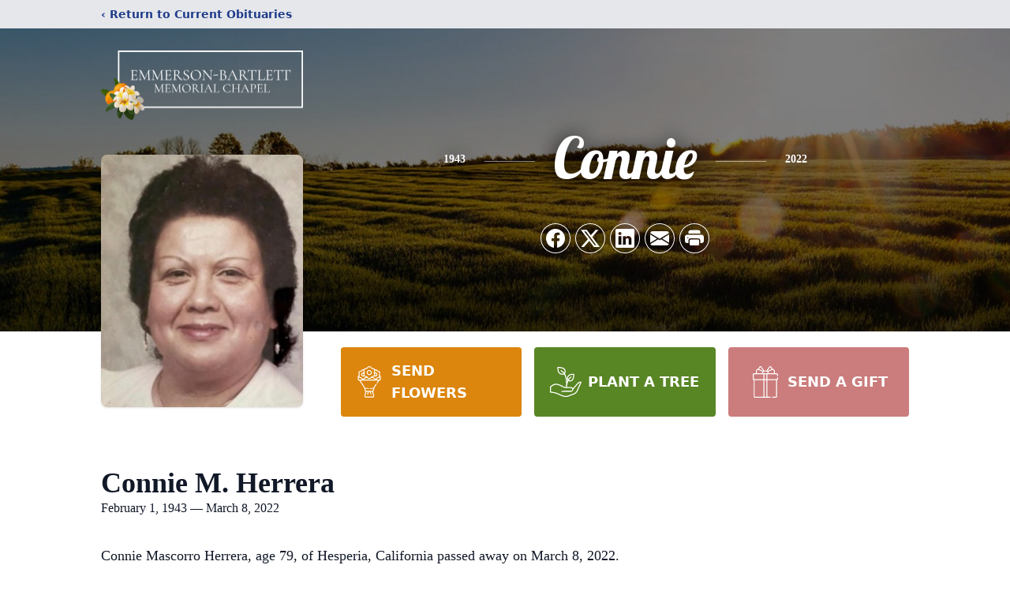

--- FILE ---
content_type: text/html; charset=utf-8
request_url: https://www.google.com/recaptcha/enterprise/anchor?ar=1&k=6Le4hN8pAAAAAHSlooE5bnJmt5_MNd4qWqnK_8pF&co=aHR0cHM6Ly93d3cuZW1tZXJzb25iYXJ0bGV0dC5jb206NDQz&hl=en&type=image&v=PoyoqOPhxBO7pBk68S4YbpHZ&theme=light&size=invisible&badge=bottomright&anchor-ms=20000&execute-ms=30000&cb=cv3wdlkfogoz
body_size: 48566
content:
<!DOCTYPE HTML><html dir="ltr" lang="en"><head><meta http-equiv="Content-Type" content="text/html; charset=UTF-8">
<meta http-equiv="X-UA-Compatible" content="IE=edge">
<title>reCAPTCHA</title>
<style type="text/css">
/* cyrillic-ext */
@font-face {
  font-family: 'Roboto';
  font-style: normal;
  font-weight: 400;
  font-stretch: 100%;
  src: url(//fonts.gstatic.com/s/roboto/v48/KFO7CnqEu92Fr1ME7kSn66aGLdTylUAMa3GUBHMdazTgWw.woff2) format('woff2');
  unicode-range: U+0460-052F, U+1C80-1C8A, U+20B4, U+2DE0-2DFF, U+A640-A69F, U+FE2E-FE2F;
}
/* cyrillic */
@font-face {
  font-family: 'Roboto';
  font-style: normal;
  font-weight: 400;
  font-stretch: 100%;
  src: url(//fonts.gstatic.com/s/roboto/v48/KFO7CnqEu92Fr1ME7kSn66aGLdTylUAMa3iUBHMdazTgWw.woff2) format('woff2');
  unicode-range: U+0301, U+0400-045F, U+0490-0491, U+04B0-04B1, U+2116;
}
/* greek-ext */
@font-face {
  font-family: 'Roboto';
  font-style: normal;
  font-weight: 400;
  font-stretch: 100%;
  src: url(//fonts.gstatic.com/s/roboto/v48/KFO7CnqEu92Fr1ME7kSn66aGLdTylUAMa3CUBHMdazTgWw.woff2) format('woff2');
  unicode-range: U+1F00-1FFF;
}
/* greek */
@font-face {
  font-family: 'Roboto';
  font-style: normal;
  font-weight: 400;
  font-stretch: 100%;
  src: url(//fonts.gstatic.com/s/roboto/v48/KFO7CnqEu92Fr1ME7kSn66aGLdTylUAMa3-UBHMdazTgWw.woff2) format('woff2');
  unicode-range: U+0370-0377, U+037A-037F, U+0384-038A, U+038C, U+038E-03A1, U+03A3-03FF;
}
/* math */
@font-face {
  font-family: 'Roboto';
  font-style: normal;
  font-weight: 400;
  font-stretch: 100%;
  src: url(//fonts.gstatic.com/s/roboto/v48/KFO7CnqEu92Fr1ME7kSn66aGLdTylUAMawCUBHMdazTgWw.woff2) format('woff2');
  unicode-range: U+0302-0303, U+0305, U+0307-0308, U+0310, U+0312, U+0315, U+031A, U+0326-0327, U+032C, U+032F-0330, U+0332-0333, U+0338, U+033A, U+0346, U+034D, U+0391-03A1, U+03A3-03A9, U+03B1-03C9, U+03D1, U+03D5-03D6, U+03F0-03F1, U+03F4-03F5, U+2016-2017, U+2034-2038, U+203C, U+2040, U+2043, U+2047, U+2050, U+2057, U+205F, U+2070-2071, U+2074-208E, U+2090-209C, U+20D0-20DC, U+20E1, U+20E5-20EF, U+2100-2112, U+2114-2115, U+2117-2121, U+2123-214F, U+2190, U+2192, U+2194-21AE, U+21B0-21E5, U+21F1-21F2, U+21F4-2211, U+2213-2214, U+2216-22FF, U+2308-230B, U+2310, U+2319, U+231C-2321, U+2336-237A, U+237C, U+2395, U+239B-23B7, U+23D0, U+23DC-23E1, U+2474-2475, U+25AF, U+25B3, U+25B7, U+25BD, U+25C1, U+25CA, U+25CC, U+25FB, U+266D-266F, U+27C0-27FF, U+2900-2AFF, U+2B0E-2B11, U+2B30-2B4C, U+2BFE, U+3030, U+FF5B, U+FF5D, U+1D400-1D7FF, U+1EE00-1EEFF;
}
/* symbols */
@font-face {
  font-family: 'Roboto';
  font-style: normal;
  font-weight: 400;
  font-stretch: 100%;
  src: url(//fonts.gstatic.com/s/roboto/v48/KFO7CnqEu92Fr1ME7kSn66aGLdTylUAMaxKUBHMdazTgWw.woff2) format('woff2');
  unicode-range: U+0001-000C, U+000E-001F, U+007F-009F, U+20DD-20E0, U+20E2-20E4, U+2150-218F, U+2190, U+2192, U+2194-2199, U+21AF, U+21E6-21F0, U+21F3, U+2218-2219, U+2299, U+22C4-22C6, U+2300-243F, U+2440-244A, U+2460-24FF, U+25A0-27BF, U+2800-28FF, U+2921-2922, U+2981, U+29BF, U+29EB, U+2B00-2BFF, U+4DC0-4DFF, U+FFF9-FFFB, U+10140-1018E, U+10190-1019C, U+101A0, U+101D0-101FD, U+102E0-102FB, U+10E60-10E7E, U+1D2C0-1D2D3, U+1D2E0-1D37F, U+1F000-1F0FF, U+1F100-1F1AD, U+1F1E6-1F1FF, U+1F30D-1F30F, U+1F315, U+1F31C, U+1F31E, U+1F320-1F32C, U+1F336, U+1F378, U+1F37D, U+1F382, U+1F393-1F39F, U+1F3A7-1F3A8, U+1F3AC-1F3AF, U+1F3C2, U+1F3C4-1F3C6, U+1F3CA-1F3CE, U+1F3D4-1F3E0, U+1F3ED, U+1F3F1-1F3F3, U+1F3F5-1F3F7, U+1F408, U+1F415, U+1F41F, U+1F426, U+1F43F, U+1F441-1F442, U+1F444, U+1F446-1F449, U+1F44C-1F44E, U+1F453, U+1F46A, U+1F47D, U+1F4A3, U+1F4B0, U+1F4B3, U+1F4B9, U+1F4BB, U+1F4BF, U+1F4C8-1F4CB, U+1F4D6, U+1F4DA, U+1F4DF, U+1F4E3-1F4E6, U+1F4EA-1F4ED, U+1F4F7, U+1F4F9-1F4FB, U+1F4FD-1F4FE, U+1F503, U+1F507-1F50B, U+1F50D, U+1F512-1F513, U+1F53E-1F54A, U+1F54F-1F5FA, U+1F610, U+1F650-1F67F, U+1F687, U+1F68D, U+1F691, U+1F694, U+1F698, U+1F6AD, U+1F6B2, U+1F6B9-1F6BA, U+1F6BC, U+1F6C6-1F6CF, U+1F6D3-1F6D7, U+1F6E0-1F6EA, U+1F6F0-1F6F3, U+1F6F7-1F6FC, U+1F700-1F7FF, U+1F800-1F80B, U+1F810-1F847, U+1F850-1F859, U+1F860-1F887, U+1F890-1F8AD, U+1F8B0-1F8BB, U+1F8C0-1F8C1, U+1F900-1F90B, U+1F93B, U+1F946, U+1F984, U+1F996, U+1F9E9, U+1FA00-1FA6F, U+1FA70-1FA7C, U+1FA80-1FA89, U+1FA8F-1FAC6, U+1FACE-1FADC, U+1FADF-1FAE9, U+1FAF0-1FAF8, U+1FB00-1FBFF;
}
/* vietnamese */
@font-face {
  font-family: 'Roboto';
  font-style: normal;
  font-weight: 400;
  font-stretch: 100%;
  src: url(//fonts.gstatic.com/s/roboto/v48/KFO7CnqEu92Fr1ME7kSn66aGLdTylUAMa3OUBHMdazTgWw.woff2) format('woff2');
  unicode-range: U+0102-0103, U+0110-0111, U+0128-0129, U+0168-0169, U+01A0-01A1, U+01AF-01B0, U+0300-0301, U+0303-0304, U+0308-0309, U+0323, U+0329, U+1EA0-1EF9, U+20AB;
}
/* latin-ext */
@font-face {
  font-family: 'Roboto';
  font-style: normal;
  font-weight: 400;
  font-stretch: 100%;
  src: url(//fonts.gstatic.com/s/roboto/v48/KFO7CnqEu92Fr1ME7kSn66aGLdTylUAMa3KUBHMdazTgWw.woff2) format('woff2');
  unicode-range: U+0100-02BA, U+02BD-02C5, U+02C7-02CC, U+02CE-02D7, U+02DD-02FF, U+0304, U+0308, U+0329, U+1D00-1DBF, U+1E00-1E9F, U+1EF2-1EFF, U+2020, U+20A0-20AB, U+20AD-20C0, U+2113, U+2C60-2C7F, U+A720-A7FF;
}
/* latin */
@font-face {
  font-family: 'Roboto';
  font-style: normal;
  font-weight: 400;
  font-stretch: 100%;
  src: url(//fonts.gstatic.com/s/roboto/v48/KFO7CnqEu92Fr1ME7kSn66aGLdTylUAMa3yUBHMdazQ.woff2) format('woff2');
  unicode-range: U+0000-00FF, U+0131, U+0152-0153, U+02BB-02BC, U+02C6, U+02DA, U+02DC, U+0304, U+0308, U+0329, U+2000-206F, U+20AC, U+2122, U+2191, U+2193, U+2212, U+2215, U+FEFF, U+FFFD;
}
/* cyrillic-ext */
@font-face {
  font-family: 'Roboto';
  font-style: normal;
  font-weight: 500;
  font-stretch: 100%;
  src: url(//fonts.gstatic.com/s/roboto/v48/KFO7CnqEu92Fr1ME7kSn66aGLdTylUAMa3GUBHMdazTgWw.woff2) format('woff2');
  unicode-range: U+0460-052F, U+1C80-1C8A, U+20B4, U+2DE0-2DFF, U+A640-A69F, U+FE2E-FE2F;
}
/* cyrillic */
@font-face {
  font-family: 'Roboto';
  font-style: normal;
  font-weight: 500;
  font-stretch: 100%;
  src: url(//fonts.gstatic.com/s/roboto/v48/KFO7CnqEu92Fr1ME7kSn66aGLdTylUAMa3iUBHMdazTgWw.woff2) format('woff2');
  unicode-range: U+0301, U+0400-045F, U+0490-0491, U+04B0-04B1, U+2116;
}
/* greek-ext */
@font-face {
  font-family: 'Roboto';
  font-style: normal;
  font-weight: 500;
  font-stretch: 100%;
  src: url(//fonts.gstatic.com/s/roboto/v48/KFO7CnqEu92Fr1ME7kSn66aGLdTylUAMa3CUBHMdazTgWw.woff2) format('woff2');
  unicode-range: U+1F00-1FFF;
}
/* greek */
@font-face {
  font-family: 'Roboto';
  font-style: normal;
  font-weight: 500;
  font-stretch: 100%;
  src: url(//fonts.gstatic.com/s/roboto/v48/KFO7CnqEu92Fr1ME7kSn66aGLdTylUAMa3-UBHMdazTgWw.woff2) format('woff2');
  unicode-range: U+0370-0377, U+037A-037F, U+0384-038A, U+038C, U+038E-03A1, U+03A3-03FF;
}
/* math */
@font-face {
  font-family: 'Roboto';
  font-style: normal;
  font-weight: 500;
  font-stretch: 100%;
  src: url(//fonts.gstatic.com/s/roboto/v48/KFO7CnqEu92Fr1ME7kSn66aGLdTylUAMawCUBHMdazTgWw.woff2) format('woff2');
  unicode-range: U+0302-0303, U+0305, U+0307-0308, U+0310, U+0312, U+0315, U+031A, U+0326-0327, U+032C, U+032F-0330, U+0332-0333, U+0338, U+033A, U+0346, U+034D, U+0391-03A1, U+03A3-03A9, U+03B1-03C9, U+03D1, U+03D5-03D6, U+03F0-03F1, U+03F4-03F5, U+2016-2017, U+2034-2038, U+203C, U+2040, U+2043, U+2047, U+2050, U+2057, U+205F, U+2070-2071, U+2074-208E, U+2090-209C, U+20D0-20DC, U+20E1, U+20E5-20EF, U+2100-2112, U+2114-2115, U+2117-2121, U+2123-214F, U+2190, U+2192, U+2194-21AE, U+21B0-21E5, U+21F1-21F2, U+21F4-2211, U+2213-2214, U+2216-22FF, U+2308-230B, U+2310, U+2319, U+231C-2321, U+2336-237A, U+237C, U+2395, U+239B-23B7, U+23D0, U+23DC-23E1, U+2474-2475, U+25AF, U+25B3, U+25B7, U+25BD, U+25C1, U+25CA, U+25CC, U+25FB, U+266D-266F, U+27C0-27FF, U+2900-2AFF, U+2B0E-2B11, U+2B30-2B4C, U+2BFE, U+3030, U+FF5B, U+FF5D, U+1D400-1D7FF, U+1EE00-1EEFF;
}
/* symbols */
@font-face {
  font-family: 'Roboto';
  font-style: normal;
  font-weight: 500;
  font-stretch: 100%;
  src: url(//fonts.gstatic.com/s/roboto/v48/KFO7CnqEu92Fr1ME7kSn66aGLdTylUAMaxKUBHMdazTgWw.woff2) format('woff2');
  unicode-range: U+0001-000C, U+000E-001F, U+007F-009F, U+20DD-20E0, U+20E2-20E4, U+2150-218F, U+2190, U+2192, U+2194-2199, U+21AF, U+21E6-21F0, U+21F3, U+2218-2219, U+2299, U+22C4-22C6, U+2300-243F, U+2440-244A, U+2460-24FF, U+25A0-27BF, U+2800-28FF, U+2921-2922, U+2981, U+29BF, U+29EB, U+2B00-2BFF, U+4DC0-4DFF, U+FFF9-FFFB, U+10140-1018E, U+10190-1019C, U+101A0, U+101D0-101FD, U+102E0-102FB, U+10E60-10E7E, U+1D2C0-1D2D3, U+1D2E0-1D37F, U+1F000-1F0FF, U+1F100-1F1AD, U+1F1E6-1F1FF, U+1F30D-1F30F, U+1F315, U+1F31C, U+1F31E, U+1F320-1F32C, U+1F336, U+1F378, U+1F37D, U+1F382, U+1F393-1F39F, U+1F3A7-1F3A8, U+1F3AC-1F3AF, U+1F3C2, U+1F3C4-1F3C6, U+1F3CA-1F3CE, U+1F3D4-1F3E0, U+1F3ED, U+1F3F1-1F3F3, U+1F3F5-1F3F7, U+1F408, U+1F415, U+1F41F, U+1F426, U+1F43F, U+1F441-1F442, U+1F444, U+1F446-1F449, U+1F44C-1F44E, U+1F453, U+1F46A, U+1F47D, U+1F4A3, U+1F4B0, U+1F4B3, U+1F4B9, U+1F4BB, U+1F4BF, U+1F4C8-1F4CB, U+1F4D6, U+1F4DA, U+1F4DF, U+1F4E3-1F4E6, U+1F4EA-1F4ED, U+1F4F7, U+1F4F9-1F4FB, U+1F4FD-1F4FE, U+1F503, U+1F507-1F50B, U+1F50D, U+1F512-1F513, U+1F53E-1F54A, U+1F54F-1F5FA, U+1F610, U+1F650-1F67F, U+1F687, U+1F68D, U+1F691, U+1F694, U+1F698, U+1F6AD, U+1F6B2, U+1F6B9-1F6BA, U+1F6BC, U+1F6C6-1F6CF, U+1F6D3-1F6D7, U+1F6E0-1F6EA, U+1F6F0-1F6F3, U+1F6F7-1F6FC, U+1F700-1F7FF, U+1F800-1F80B, U+1F810-1F847, U+1F850-1F859, U+1F860-1F887, U+1F890-1F8AD, U+1F8B0-1F8BB, U+1F8C0-1F8C1, U+1F900-1F90B, U+1F93B, U+1F946, U+1F984, U+1F996, U+1F9E9, U+1FA00-1FA6F, U+1FA70-1FA7C, U+1FA80-1FA89, U+1FA8F-1FAC6, U+1FACE-1FADC, U+1FADF-1FAE9, U+1FAF0-1FAF8, U+1FB00-1FBFF;
}
/* vietnamese */
@font-face {
  font-family: 'Roboto';
  font-style: normal;
  font-weight: 500;
  font-stretch: 100%;
  src: url(//fonts.gstatic.com/s/roboto/v48/KFO7CnqEu92Fr1ME7kSn66aGLdTylUAMa3OUBHMdazTgWw.woff2) format('woff2');
  unicode-range: U+0102-0103, U+0110-0111, U+0128-0129, U+0168-0169, U+01A0-01A1, U+01AF-01B0, U+0300-0301, U+0303-0304, U+0308-0309, U+0323, U+0329, U+1EA0-1EF9, U+20AB;
}
/* latin-ext */
@font-face {
  font-family: 'Roboto';
  font-style: normal;
  font-weight: 500;
  font-stretch: 100%;
  src: url(//fonts.gstatic.com/s/roboto/v48/KFO7CnqEu92Fr1ME7kSn66aGLdTylUAMa3KUBHMdazTgWw.woff2) format('woff2');
  unicode-range: U+0100-02BA, U+02BD-02C5, U+02C7-02CC, U+02CE-02D7, U+02DD-02FF, U+0304, U+0308, U+0329, U+1D00-1DBF, U+1E00-1E9F, U+1EF2-1EFF, U+2020, U+20A0-20AB, U+20AD-20C0, U+2113, U+2C60-2C7F, U+A720-A7FF;
}
/* latin */
@font-face {
  font-family: 'Roboto';
  font-style: normal;
  font-weight: 500;
  font-stretch: 100%;
  src: url(//fonts.gstatic.com/s/roboto/v48/KFO7CnqEu92Fr1ME7kSn66aGLdTylUAMa3yUBHMdazQ.woff2) format('woff2');
  unicode-range: U+0000-00FF, U+0131, U+0152-0153, U+02BB-02BC, U+02C6, U+02DA, U+02DC, U+0304, U+0308, U+0329, U+2000-206F, U+20AC, U+2122, U+2191, U+2193, U+2212, U+2215, U+FEFF, U+FFFD;
}
/* cyrillic-ext */
@font-face {
  font-family: 'Roboto';
  font-style: normal;
  font-weight: 900;
  font-stretch: 100%;
  src: url(//fonts.gstatic.com/s/roboto/v48/KFO7CnqEu92Fr1ME7kSn66aGLdTylUAMa3GUBHMdazTgWw.woff2) format('woff2');
  unicode-range: U+0460-052F, U+1C80-1C8A, U+20B4, U+2DE0-2DFF, U+A640-A69F, U+FE2E-FE2F;
}
/* cyrillic */
@font-face {
  font-family: 'Roboto';
  font-style: normal;
  font-weight: 900;
  font-stretch: 100%;
  src: url(//fonts.gstatic.com/s/roboto/v48/KFO7CnqEu92Fr1ME7kSn66aGLdTylUAMa3iUBHMdazTgWw.woff2) format('woff2');
  unicode-range: U+0301, U+0400-045F, U+0490-0491, U+04B0-04B1, U+2116;
}
/* greek-ext */
@font-face {
  font-family: 'Roboto';
  font-style: normal;
  font-weight: 900;
  font-stretch: 100%;
  src: url(//fonts.gstatic.com/s/roboto/v48/KFO7CnqEu92Fr1ME7kSn66aGLdTylUAMa3CUBHMdazTgWw.woff2) format('woff2');
  unicode-range: U+1F00-1FFF;
}
/* greek */
@font-face {
  font-family: 'Roboto';
  font-style: normal;
  font-weight: 900;
  font-stretch: 100%;
  src: url(//fonts.gstatic.com/s/roboto/v48/KFO7CnqEu92Fr1ME7kSn66aGLdTylUAMa3-UBHMdazTgWw.woff2) format('woff2');
  unicode-range: U+0370-0377, U+037A-037F, U+0384-038A, U+038C, U+038E-03A1, U+03A3-03FF;
}
/* math */
@font-face {
  font-family: 'Roboto';
  font-style: normal;
  font-weight: 900;
  font-stretch: 100%;
  src: url(//fonts.gstatic.com/s/roboto/v48/KFO7CnqEu92Fr1ME7kSn66aGLdTylUAMawCUBHMdazTgWw.woff2) format('woff2');
  unicode-range: U+0302-0303, U+0305, U+0307-0308, U+0310, U+0312, U+0315, U+031A, U+0326-0327, U+032C, U+032F-0330, U+0332-0333, U+0338, U+033A, U+0346, U+034D, U+0391-03A1, U+03A3-03A9, U+03B1-03C9, U+03D1, U+03D5-03D6, U+03F0-03F1, U+03F4-03F5, U+2016-2017, U+2034-2038, U+203C, U+2040, U+2043, U+2047, U+2050, U+2057, U+205F, U+2070-2071, U+2074-208E, U+2090-209C, U+20D0-20DC, U+20E1, U+20E5-20EF, U+2100-2112, U+2114-2115, U+2117-2121, U+2123-214F, U+2190, U+2192, U+2194-21AE, U+21B0-21E5, U+21F1-21F2, U+21F4-2211, U+2213-2214, U+2216-22FF, U+2308-230B, U+2310, U+2319, U+231C-2321, U+2336-237A, U+237C, U+2395, U+239B-23B7, U+23D0, U+23DC-23E1, U+2474-2475, U+25AF, U+25B3, U+25B7, U+25BD, U+25C1, U+25CA, U+25CC, U+25FB, U+266D-266F, U+27C0-27FF, U+2900-2AFF, U+2B0E-2B11, U+2B30-2B4C, U+2BFE, U+3030, U+FF5B, U+FF5D, U+1D400-1D7FF, U+1EE00-1EEFF;
}
/* symbols */
@font-face {
  font-family: 'Roboto';
  font-style: normal;
  font-weight: 900;
  font-stretch: 100%;
  src: url(//fonts.gstatic.com/s/roboto/v48/KFO7CnqEu92Fr1ME7kSn66aGLdTylUAMaxKUBHMdazTgWw.woff2) format('woff2');
  unicode-range: U+0001-000C, U+000E-001F, U+007F-009F, U+20DD-20E0, U+20E2-20E4, U+2150-218F, U+2190, U+2192, U+2194-2199, U+21AF, U+21E6-21F0, U+21F3, U+2218-2219, U+2299, U+22C4-22C6, U+2300-243F, U+2440-244A, U+2460-24FF, U+25A0-27BF, U+2800-28FF, U+2921-2922, U+2981, U+29BF, U+29EB, U+2B00-2BFF, U+4DC0-4DFF, U+FFF9-FFFB, U+10140-1018E, U+10190-1019C, U+101A0, U+101D0-101FD, U+102E0-102FB, U+10E60-10E7E, U+1D2C0-1D2D3, U+1D2E0-1D37F, U+1F000-1F0FF, U+1F100-1F1AD, U+1F1E6-1F1FF, U+1F30D-1F30F, U+1F315, U+1F31C, U+1F31E, U+1F320-1F32C, U+1F336, U+1F378, U+1F37D, U+1F382, U+1F393-1F39F, U+1F3A7-1F3A8, U+1F3AC-1F3AF, U+1F3C2, U+1F3C4-1F3C6, U+1F3CA-1F3CE, U+1F3D4-1F3E0, U+1F3ED, U+1F3F1-1F3F3, U+1F3F5-1F3F7, U+1F408, U+1F415, U+1F41F, U+1F426, U+1F43F, U+1F441-1F442, U+1F444, U+1F446-1F449, U+1F44C-1F44E, U+1F453, U+1F46A, U+1F47D, U+1F4A3, U+1F4B0, U+1F4B3, U+1F4B9, U+1F4BB, U+1F4BF, U+1F4C8-1F4CB, U+1F4D6, U+1F4DA, U+1F4DF, U+1F4E3-1F4E6, U+1F4EA-1F4ED, U+1F4F7, U+1F4F9-1F4FB, U+1F4FD-1F4FE, U+1F503, U+1F507-1F50B, U+1F50D, U+1F512-1F513, U+1F53E-1F54A, U+1F54F-1F5FA, U+1F610, U+1F650-1F67F, U+1F687, U+1F68D, U+1F691, U+1F694, U+1F698, U+1F6AD, U+1F6B2, U+1F6B9-1F6BA, U+1F6BC, U+1F6C6-1F6CF, U+1F6D3-1F6D7, U+1F6E0-1F6EA, U+1F6F0-1F6F3, U+1F6F7-1F6FC, U+1F700-1F7FF, U+1F800-1F80B, U+1F810-1F847, U+1F850-1F859, U+1F860-1F887, U+1F890-1F8AD, U+1F8B0-1F8BB, U+1F8C0-1F8C1, U+1F900-1F90B, U+1F93B, U+1F946, U+1F984, U+1F996, U+1F9E9, U+1FA00-1FA6F, U+1FA70-1FA7C, U+1FA80-1FA89, U+1FA8F-1FAC6, U+1FACE-1FADC, U+1FADF-1FAE9, U+1FAF0-1FAF8, U+1FB00-1FBFF;
}
/* vietnamese */
@font-face {
  font-family: 'Roboto';
  font-style: normal;
  font-weight: 900;
  font-stretch: 100%;
  src: url(//fonts.gstatic.com/s/roboto/v48/KFO7CnqEu92Fr1ME7kSn66aGLdTylUAMa3OUBHMdazTgWw.woff2) format('woff2');
  unicode-range: U+0102-0103, U+0110-0111, U+0128-0129, U+0168-0169, U+01A0-01A1, U+01AF-01B0, U+0300-0301, U+0303-0304, U+0308-0309, U+0323, U+0329, U+1EA0-1EF9, U+20AB;
}
/* latin-ext */
@font-face {
  font-family: 'Roboto';
  font-style: normal;
  font-weight: 900;
  font-stretch: 100%;
  src: url(//fonts.gstatic.com/s/roboto/v48/KFO7CnqEu92Fr1ME7kSn66aGLdTylUAMa3KUBHMdazTgWw.woff2) format('woff2');
  unicode-range: U+0100-02BA, U+02BD-02C5, U+02C7-02CC, U+02CE-02D7, U+02DD-02FF, U+0304, U+0308, U+0329, U+1D00-1DBF, U+1E00-1E9F, U+1EF2-1EFF, U+2020, U+20A0-20AB, U+20AD-20C0, U+2113, U+2C60-2C7F, U+A720-A7FF;
}
/* latin */
@font-face {
  font-family: 'Roboto';
  font-style: normal;
  font-weight: 900;
  font-stretch: 100%;
  src: url(//fonts.gstatic.com/s/roboto/v48/KFO7CnqEu92Fr1ME7kSn66aGLdTylUAMa3yUBHMdazQ.woff2) format('woff2');
  unicode-range: U+0000-00FF, U+0131, U+0152-0153, U+02BB-02BC, U+02C6, U+02DA, U+02DC, U+0304, U+0308, U+0329, U+2000-206F, U+20AC, U+2122, U+2191, U+2193, U+2212, U+2215, U+FEFF, U+FFFD;
}

</style>
<link rel="stylesheet" type="text/css" href="https://www.gstatic.com/recaptcha/releases/PoyoqOPhxBO7pBk68S4YbpHZ/styles__ltr.css">
<script nonce="Qgqnb8kpq8nRim_NNtVUAQ" type="text/javascript">window['__recaptcha_api'] = 'https://www.google.com/recaptcha/enterprise/';</script>
<script type="text/javascript" src="https://www.gstatic.com/recaptcha/releases/PoyoqOPhxBO7pBk68S4YbpHZ/recaptcha__en.js" nonce="Qgqnb8kpq8nRim_NNtVUAQ">
      
    </script></head>
<body><div id="rc-anchor-alert" class="rc-anchor-alert"></div>
<input type="hidden" id="recaptcha-token" value="[base64]">
<script type="text/javascript" nonce="Qgqnb8kpq8nRim_NNtVUAQ">
      recaptcha.anchor.Main.init("[\x22ainput\x22,[\x22bgdata\x22,\x22\x22,\[base64]/[base64]/[base64]/ZyhXLGgpOnEoW04sMjEsbF0sVywwKSxoKSxmYWxzZSxmYWxzZSl9Y2F0Y2goayl7RygzNTgsVyk/[base64]/[base64]/[base64]/[base64]/[base64]/[base64]/[base64]/bmV3IEJbT10oRFswXSk6dz09Mj9uZXcgQltPXShEWzBdLERbMV0pOnc9PTM/bmV3IEJbT10oRFswXSxEWzFdLERbMl0pOnc9PTQ/[base64]/[base64]/[base64]/[base64]/[base64]\\u003d\x22,\[base64]\\u003d\\u003d\x22,\x22wpPCkcODw59iKDJjwo3Dv8KEeQFLeWHDnsOcwo7DgyVFLcK/wr7Dp8O4wrjCjcKULwjDikzDrsOTGcOyw7hsT1s6YRPDpVpxwpbDlWpwT8OtwozCicOqUDsRwo8mwp/[base64]/[base64]/ChhdZw4Zjw4XCrMKeRARXeMKEwr4oJWbDkm7Cqh/DnyBOEhTCrCkBVcKiJ8KIeUvClsKxwqXCgknDjMO8w6RqVyRPwpF5w77Cv2JFw5jDhFYDbyTDosK0LCRIw6Nhwqc2w7PCuxJzwpTDgMK5KykbAwB9w5EcwpnDszQtR8OVeD4nw6/[base64]/wodiBRjDlAsyEsKwC8OZe8K9wo8hw4QCwq3Dik13TkPCqQQJw45YAwp4HMKjwrXDiQcZWGfCkVvDocOSGMOQw5LDs8OWaQ4NOS9oQRfCm0nDrXDDiys0w71/wpFRwp9TdDZtH8KNVTJBw4B/[base64]/[base64]/ClUrDv8Oww43DrxoTGcK6DCHCvzPDnMOcw7bCmzwSWUTCrm/[base64]/DjxQPwpLCs3kRwrxFwpDCssOBw6PCnsKowq/Cm09iwrvDsyQJFX3CgsKuw6pmMnp0CXHCsgDCoTJJwoZmwqDDgn0nw4fCpjDDu3PDmcKXSj3DkUHDqD45WzXCosKXRFR5w4fDl3zDvz/DnX5Cw5/Dl8O6wq7DqDJjw7MATcORC8O2w5HCnsOjUsKnUsO6wrTDqsK8dMOrIsOKA8OzwrnCiMORw60/wo7CqRsTwr1CwpRCwrk+woDDhz7DnDPDtMOmwqXCmG41wq/CvMO+I0xQwrbDvyDCozbDn2nDnD5Awqsiw7EJw5UBASZOOVJkBsOSHsOewpsqwp/CtHRDLSc/w7XCn8OSF8OheGEFworDs8KwwpnDtsOJwoY2w4zDtcO3Y8KUw5nCqsKkQh8qwoDCoDfCgiPCj2TClzDCjFHCrXEHX0RKwoJAw4HDinZZw7rCr8OcwrvCtsOywpcgw60GGsOUw4cAJl8swqRKNMOrwr5lw5QQAnEGw5M0XgvCuMOWACVWwobCpC/DvcOAwrnCp8KrwoDDs8KgEcKcVMKXwrZ6NxhGDBvCkMKLEsOkQcK1D8KswprDsCHCrBvDoFEBbHFUNMKoQA/CqSvCm0nDu8OUdsOGLsO8w6gaTlDDusOhw4nDpMKAHcKMwrlVw6jDmkfCohlPOG9cwpLDh8Ozw4jCrMKPwoI5w7FuPsKKR0XDo8K/w45kw7XCoXDCuwUewonDpyFceMKFw5rCl211wp4pBsKlw7dHAnEocB1bO8KKWVxtTcO3w4JXfjFJwpwJwpbDr8O5X8OKw5/CtCnDssKVT8K7wrMQM8KFwp9Iw4oXRcKWO8O8dWLDu2DDrljDjsK3TMO6w7trUMKawrQVQcOMdMObS3jCjcOnWhvDnB/DicK6HjHChAxCwpMowrTCpcOpPQHDncKCw6R9w7jCrFbDsCDDncKdJRUfUMK4d8KQwqLDpsKSAMK0dDJyIysIw7HCjmLCmsK6wrTCtcO9d8O/CA/CtRZ4wrnCmcObwoLDqMKVMTjCtnIuwr/CicKbw551f2DCpyEyw7Baw6XDtipHAcOBZjXDk8KIwpx9WDU0QcKSwpRPw7PCosONw70Two/Dm24bw4t5csObVMOywolsw7vDnsOGwqzCjXJeDR7DqFxZNMOJwrHDjVYgD8OIR8Kowq/Cq2VcOSPDqsK8RQrDmzBjBcKbw5bDocOFNBLCvm/CnMKKD8OfO2fDosO9OcO/wrLDnF4VwqvCncOrOcK+W8Oqw73CuG5WGD/DjynCt08rw6UAw6fCpcKkH8OQWMKdwoNCO29sworCl8Kkw6XCpsOYwq8jFx1IBsOoJsOtwrodQAxkwopEw7zDgcOcw6kwwoPDsDRuworCkEoVw4/DoMKXCWTCjsO/wpJRw5rDjjLCiFjChsKww6dywrnCjGvDuMO0w5wpUMOVW2rDucKjw7BDLcK2PcKmw4Rqw489FsOuwrZrw5MmIBHCohQWwrsxXxrCnDdbZhnCnjrCtWQrwrcpw6fDnBZCecO7dMKABD3CnsOKw7fChUwhwp/DpsKwAsO3DsKPRVswwrvDucO9EcK1w5p4wpc9wrPCrB/Cuh9+e0Mfe8OSw5EqEsO4w7TCmsKkw6oXSipqwq7DuBzCg8KnTkM4MU3CtGnDoAA4Q112w6HCplJfZsKEWcKxODjCnsOTw7XDgRDDtsOBLkPDisK9woN/w74WQxpSTgrDl8O0DsO+RmdLI8Ouw6RUwojDnAfDqWIVwpbClsOQKMOJPGTDoDFtw4d2w6vDgMOLcEjCvHdTEsOAw7/DqMOGa8OIw4XCnk/DowwdfcKwTRgueMOPXcOnwpYJw4pww4DCnMKcwqHCuDIDwp/Cr2w4YsOewogAFcK8B0glasOrw5rDmcOIw5zClHjDmsKewp3DoQ7Dj07CsxTDkcKnf3vDoTjCgRbDhhx+woNlwo90wo3DmTMDw7jCiXpOw4XDqBTClUHCrBvDosODwpg1w7/DjsKSFAnCgGvDkQJcOnnDqMKCwqnCvsO5KcKyw5cgw5zDrWAnwpvClHJaRMKqwpbCn8OgNMK0wpp0wqDDuMOkFsKHwozDvxTCgcOLYkhmEVZrw4TDsUbCv8KewqUrw6bClsKmw6DCosOywpN2PDxiw48Ow6NTWx8aRsOxJQ3CkkpnSMODwo4vw4Ztwp7CgT7CuMKRFH/DvcOQwqZYw7Z3C8OywpnChjxZEMKNwpRpR1XCjyRSw6/DtyPDjsKvG8KjVsKFP8Oiw7sgwqTCkcOqfsObwr/CmcOhb1MkwrYmwoPDh8O/bcOVwoZ7w5/DtcKOwrhmdWPCisOOV8OrD8OsQGRew7dXV3QhwpbDmMO4wq44bsO9XsOlEsKpw7rDlyzCk2xXw6HDnMOKw73DiQLCkW8Lw6spRUvCsCFeF8OCwoZOw4TChMKbTjFBJMOWBMK1wpzDhcK+w47DscOlKiHCgMOyRMKVw5rDlDnCjsKUKxB/wqoUwo3Dh8Kjw5gvFcOuWFbDlcKgw7zChFzDnsOubcOPw6p1cBloIQNuEjgDwpDDrsKeZ3JTw7nDtRABwqduVMKfw7/CgMKaw4DCi0cFXx0MdypOF3dew6PDkjoMPsKqw4QVw5jDjztTBsOcKsK/fcKbwr7CvcKDV314SwbDmnwdNsOXWETChiQfwovDqMOCb8KFw73Ds1jCtcK3wq9EwpFSSMKQw5jDnMOfw4hww7jDusKTwoHCgQfCpBTCnkPCpcK3w7rDuRfDlMO3wqjDtsK6dVsUw4Anw6VnScO/cirDrcKCYQPDhMOCBUrCkzTDiMK/AMOkTHwrwq7Cr0gWw5wcwqIGwonCnhTDtsKILsKaw4ESajw8KsOIGcKKIHXCj31Hw7ECSWEww5DClcOePUXCqDbDpMKFIx7Cp8OqcAQhG8ODw7fDm2dCw6DDgsOBw6rDslQ1ecODTT8beiwtw5wVMHp/Z8Oxw5l2IytFWmjChsKQw6nCvcO7w7xEf0s7worCmgzCoDfDv8OGwponHsORD1R+wp5uAMKGw5sTAMOHwo45w6zDknrCpMO0K8OhUMKfJcKsccOFesKhwrQSRVHDvTDDoVsUwoRww5EyDW8SKsKpB8OcGcO2fsK+UMOkwqnDgl/CmMKdwrIeeMO3McKJwrQiKcKZasOlwrTDkTcMwplaYTfDgcKCRcOpE8Knwoxkw6XCjcOBAkViX8KhcMOOWsKjcSshA8KKw4vCuCrDksO+wpdOEMO7FUQ2dsOmwoLCmsO0bsOyw5kCFcOTwpEadnHClnzDmMOGw49cSsKuwrQQCQMCwpQvCcKDAsK3w7VMa8OtDWk/wr/CjcObwrxkw7XCnMKtBlXDoGXCs3ZOLsKIw4Vwwo7CvVljakIcaH15wp1bPnl6fMO5Zn1BFHvCmsOuH8KIwrjCj8OUw4LCjl4HbsK1w4HDrExPLcKKw4JdDinCqwd+VFY1w6vDtMOqwqXDhWjDlRZeZsK6e1BewqTDj0Vpwo7CoxDCol82wo3CsgcOBjbDkXNowr/DpD3CjcO3woYjDcKxwopEeC7DmWfCvnICdcOvw6V0TMKqHwZHbxJoIkvChChlZ8KqOcORw7JQDllXwoMewqHCq1t7BsOTacKbfC7DjSR+YMO5w7vDgMO8dsO/[base64]/w53CgMOqfBFHc3rCkmBFwqXDrR9ew7/DucOiE8K4BD/Dp8OMV1/DrmArfkPDkcKcw7Yqf8OEwoQSw4ZUwrFww5vDjsKOesONwoAFw6QhfcOrJ8Kgw53DocKpPllVw5fCnVg7dW9GTcK1Xjh0wqfCvmnCuwN9ZMOcY8KzQirCjVfDt8OSw4PCpMOPw447BH/Cth08wrhnVxsDAsOVbGs/[base64]/w4s/Un0bw70SIjrCh8KxwpDDsgBlw7d0McKKA8OLb8OBw4sbFGJ8w77Dg8KuAMK+w73DscOKb1BjQMKOw7jDjcK5w5rCssKdPE7CpMO8w7fCkW3DugzDgBA+CyPDn8OGwrMJHcKzw6dYLMOtcsOPw6wga23ChDTCkmrDoV/DvsOWKwjDrAQAw5fDjDfCp8ObKXhaw5zCmsOuwr8/w4UsV0cuTURpMsKnwrxzw4kVw5zDhQNSw54Gw7M9wqYQwrzCisKkFMOwGmtjO8KpwodzEcOEw63DgMKzw5tZdcOTw7dtDFNYSMODMEbCrsKWwr1rw5h/w7HDrcOwIsKfb1/CucK5wrYgLcOfWTlCOcKTWwY3PE9KR8KZa0vCsxHCmDdmKUXCs0Qbwp5fwrYNw7rCsMO6wq/CgMKoQsKqNUvDlw/[base64]/CpmIBw6HCqHjDhMONwogTfMKnwphqecKwMgnDpR5ewrtpwqY3woXCsA3ClsKdEFXDoxrDnwLCnAPCg1pEwpAQc3jCo2rCjEQvC8ORw7HDvsKhUDDCv3Ujw5/[base64]/CpE11wpwOwqDDp8KrwqPCtQ1iwpPClMONCMOBw5XCp8OtwrUjTixuX8O/a8K8DS88w5cDEcOpwr7Dqic0BSPDg8KDwq53EsKBeXvDhcK2ERdKwrAow6PClVvDlVEKMUnCq8K4OMOZwpMOYSJGNzgsWsKswr91O8OiM8KJZzNFw7HCi8ObwoodXkbCmBTDpcKFOSJzbsKtGV/Cp0LCrCNYUzpmwqvCqsO6wp/CjUvCp8OOwoR5fsK5w6/CiB/[base64]/w6wBwqxew7lkw7fCmMKvexXCnE/CkcOOdcKSw6Euw6zCq8Oaw7bDmjXCm1nDnT4xMsKZwoI7woIZw7tdf8OhVsODwo3Ci8OfWxXCq0DDlMOmw7nChXjCtMKhwq9bwq8Cwqo/[base64]/[base64]/DvywMwoHDr8ODw6hpb8OLw4lywpLCvcKuwpsRwoIzCl9uc8KawrRZwpt+H1HDqcKsfBEHw7sKVEfCm8OBw4tMfsKBwpbDomUlwrA2w6jClH3Ds0x/w47DpTE8DGh1HDZIf8KRw6ouwpwtecOwwrJxwphsYl7DgcKIw4Aaw4dqCsKow4XDgi1SwonDuEvCmn1wOnI9w6MAXcKTWMK2w4cgwqsYLcKbw7LClT7CmyPCqMKqw4jCh8OpLQ/DjSfDtDlQw71bw6NLJ1c8w7HDqMOeA30sbcO/[base64]/[base64]/DoMONGgrClMOebjYnw4vDh1/DnBrDq1M8w4BIwoBcwrJHwoTCgVnCtCXCk1NZw7snwrsowovDgsOIwp3Co8O6Nm/Dj8OIXx5Yw6YMwrBFwowOw5MuNHZ+w5zDv8OUwqfCtcK9wpknVklywoJ/REjDusOaw6vCq8Kewowcw4waL2ZMLgd5Zhh1w6hXw5PCrcOHwpXCuibDucKxwqfDsWZhw5xKw6Z2w5/DtC/Dj8Ksw4rCp8Ozw67CkRs7a8KOR8Kcw7l5PcKmw7/Dt8ODPMKlaMKBwqfCj1cJw7d0w5HDncKdJMOJN2PCjcO5wr5Uw5XDuMKkw4PDtlonw7XDiMOcw68owrTCunB1wqhSEcOSwqjDq8K3JhbDmcKww5BEb8OZJsOOw53CnTfDjwghw5LCjWRewq5yP8KZw7w/O8KzNcOcC1ozw58sbcKQScKTD8OWZMK/TsKeVChvwopQwrDCjcOaw6/CrcOHGcKVbcKBE8KewrfDnF4BPcOAYcKyM8Krwp0Aw5PDpWTCniZcwp4vVnLDjUBfW03CnsKyw50ewpAgFMO6L8KHw6PCtsKfBmfCgsO/WsKvWyU0CMOLLQxXBsOqw4YXw5vDojrDiB7DmSNXKFMsUsKWw5TDg8KfenvDmMKtI8O/[base64]/ChcO2w6cDwpTCl8Ktw4DCtlbDnTYKwoLDqSnClS8RTlZDdHRBwrl+RcOcwpFYw6YtwrTDsxLCrVtIGm1Ow47CicOZAxQ5w4DDkcKsw5jDocOuMjzCucK/YlDCvhjDt3TDkcOMw57CnixEwrASdil8RMK7ZVDCkHh5QDfDisKWwpHCjcKebTXCj8KEw7AEesK+w6TDs8OMw5/[base64]/DpFZlwrvCi8O0ZkN2woHCsRfDkB8CLsKmXFpWYToYacK1ekxvA8OmNMORcEDDmcKXS0HDicKvwrh4V27Cs8KNwpjDn3/DqUDDnFhQw7nCrsKIFsOfVcKIZFzDpsO/fsOSw6fCvg7Cp3VqwoLCqcOWw6vCgWzDoSXDmMOdGcKyEUkCEcK+w4/Dg8KwwpMvwoLDi8Kjf8OZw5xFwq49cw7DpcKqw7Y/[base64]/[base64]/H8Ojw7c1bcKTQX/CtxLCoinCtB/Cg2nCsyt4NsOTdcO7w4ElCBQYOMKZwq7DsxhrRcO3w4dRGMOzGcO+wpFpwpczwqRXw6HDohfDuMOtbcORGcOqHnzDr8Ovw6IOMkrDuFhcw6Fyw5/Dsl0Xw4MpYXQddUvCkHMmBcKJd8Kmw5J2EMO9w5XCu8Kbwp8tY1XDu8Ksw6XCjsKVUcK7LTZMCH4+wqgPw5o/w4V5w6/CgyHCo8OMw5EWw6QnXsOPFh3CqyhSwqnCisOKwpLCjnHDh1sZU8K0fsKYB8OsacKFGhXCpBZHE2U3P0jDjg4cwqbDiMOse8KVw58iQ8O2A8KJDMK5UHpgb2ReZwXDkyEowq5WwrjDm31NLMKrwojDm8KSKMOywopnPWMxb8O/wr3CkjTDgBDChcO5OHtOwqMwwpdocsKQawHCi8KUw57CrDfCn2pFw4vClGnDtz7DmzllwqzCtcOIwokAwrMtQ8KMckLCmcKBJsODwrjDhTAYwqrDjsKRUjcxfMOFOHlXYMO9ay/Dv8Kqw5/DlENkLAosw6/[base64]/Y1PDr0zCkMOtLcO/[base64]/YArCkgrDrCkQVcKmD8KeQ8KbwrrChiZDw5hvTCzCuSJYw4ElJCfDrMOawovCo8OHw4nDlgJww7zDr8OlAsKWwo1/w6QqaMKAw5drCsKEwoLDqUHCnMKaw4jCrFE1P8KxwpVPImnDv8KSCmLDi8OSA2hucD/DqWLCvFZzw70Fb8KkTsOBw7fDicOyAEvDscKdwo3DgsOhw6Bww6N4f8KVwpbCv8K2w6PChW/CscOYeBtpYlvDpMOPwoQUCQYewobDkGV+GsOzw4MeHcKibG/DojnCt3bDj2ogCS3DuMOnwr9UDsOZEzfCusKzEmpbwo/DucKGwozCn0rDrU9/woUFTsK7AcOsQw8jwofDvQPDmMKGGD3DjzBGwpXDt8Kwwr5SJ8OhbELCvMKcfEPChkFRX8OhBsKcwrrDmMKcU8KfMcOKLWtuw6HCtsKIw43CqsKLPSDCvcOaw5ZaesOIw5bDq8Oxw4FwKFbCqcK6BlMdbVfCgcOawo/CtsKaeGQUQMOVJ8ODwqU7wqMpI2TDk8OCw6Y4wrbCsDrCqUXDksOSbsKsOwwPOcOfwplgwqHDlizDs8OFZ8OGRTXDpsK/OsKUwpA5GB5cDQBGfcOVLyPCrsKUScOZw77CqcOzOcOFwqVGwqrCs8OawpYiw5l2JsO1KXFjw6N+H8OMwrdFw58zwqbDrMOfwrXCqDHCssKaZ8KgM199fW9JZMOqGsO7w75awpXDhMKbwr7CocOWwozCm3VnXj4UIQFoUgJlw6TCr8KGMsOCVw7CmE/[base64]/TsOmwpd/JMKwWzvDowLDuT0MEyoYRsKywro6W8K+wrpFwpdDw6LDrH18wod3dhPDj8OzWsOABx7DkzpnJkrDm0PChsOOUcO2dR4wUVHDu8Ocw5DDtz3CnGVswqDCo3zClMKpwrTCqMOeGsOHwp7Dm8O4VVEvYMKLwobDsVh8w6zDklzDrMK/MUTDgHt2fUUew4TCs1/CrsK4woXDlWJSwoAGw5VRwoNibhjDkQnDgsKyw4bDtcK3RsKdTH1+VhvDgMOXMTHDvhEnw57Cq0hgw70bOQtMcCpiwr7Ci8KsAyg8wovCpnxAwoFFwrXDk8OucxfCjMK7wpXCjjPDmD1KwpTCosKBK8Krwq/Cv8Osw5VCw4FYL8OJL8KAOsOVwrzCn8Ktw5zDjEbCujvDvcOLTsO+w5LCkcKcFMOMwrs+XB7CpxvDiEUHwrTCnjdQwpXDpsOrAcOLdcOjCj7CiUzCvcO+CMOzwq9uw4jCj8KuwojDpzc3B8OAIH/CgHjCuxrChXfDjmt6wqFGQcOuw4nCmMKxw7lDZlrDpHZGa0jDk8OWfcKBWxBOw5M6UsOUasOrwrrCl8OzBRHDscO8wo/DuRY6wprCssODE8KdQ8OMGCfCucOybsKBYjIDwqE+wonClMOdAcOdPcKTwqfConjCoEElw6bDhwfDuzh9wqLCpw4FwqJVXT44w7kDw65EAFrDgjLCuMKnwrHCsWTCtcK8A8OLAwhNKsKRGcOwwr/DqzjCp8OJPcKkGQrCmsKnwq3DlcKzKj3ClcO/ZMK9wo1Ew6zDncOcwofDpcOgbCvCnnvCjcKow745wqjCqcKJHAgQAl1WwqjCr254KiLCrER1w5HDhcKmw6w/IcOSw4B+wrJ2wpw/ZQbClcKOwqgpKsKuwo1yH8KswqBAw4nCqDplZsKCwoHCpcKOw65mwrrCvB7DmFRdEjYABHjDqcKlw4tjeU0Ew5fDqcKYw67CpmLCicOnfVA+wqzDuTsuBsKXworDusOCK8OnBsOew5nDmFFYOE7DoQTCqcO9wpDDkB/[base64]/w6UhwpdACMKpwrcPwrDDoGDDjcK0C1zCgCM3I8O+Dn3DjiQ+GE9pasKrw7XCjsObw4cvEl7DgcKwEgUQwq0/ElTDslHCisKLHMKwQcOsWcK/[base64]/ZRFWwrMMbhZDw7dow7nDjcOuwo3DlmrDjsKzw7dKb8OyVGPCoMKSaV9RwrPCnFTCgsKYJcKNdnBeGxXDnsOpw47Dm2jCknTDscObwqgBN8OtwrvCiTXCuAEtw7VuJ8K3w7/CnMKKw5vCp8OgZVDDmsOCHmLChxRQL8Oww4QDFWhaCjk9w4Vqw7w/anAiwr/Du8Ombn/CuzkVE8OPZEfDu8KufcKEwpkuFmPDuMKZfgzCgsKkHhpVecOFD8K/[base64]/wrlrwpzCj8KRwq7CjsKcDELCoUXCuh/DpcKKw7p+aMK6HMKHw7FmMTjCnHbDjV4YwrAfPx/[base64]/Ci3l3w4BwwqnDhMOcwpTCo8KcKkwOwosUDjsRwrbDuTZewoBKwqfDusKzwrJrEWs6SsOjw6pnwro6Rz97acOAw6w1cU0yQzTCmUTDoS0pw7XCjmTDi8OhPWZAbsKWw7nDh2XCmVQhNwnDr8Ovwo06wpZ4HsK2w7nDuMKHwqrDpcOkwpTCicKrIcO4wr/Cpn7CusKJwq5UdcKGDQ5twoTCosKuw53CgB7CnWsLwqHCp0ohw4IZw5TCo8O7aFLClsKZwoFNwrPCmzIkZBXClDLDksKsw6jCvcOqPcKcw4FERsOqw63CicOPZBTDqV3CqklTwpXDhT/CvcKBCnNnH0bCqcO+WMK5OCTCoyDCuMODwrYnwoDCryPDlmlbw6/DjXrCkArCncOGesKOw5PDmkETe1zDulRCXsOvZ8OibXUQHF/DnEU5RHjCkWQQw75Nw5DCi8O4esKuwpbDmsOQw4nCuloqcMKzHVbDsBgiw5DCmMK0XmMaasKhwpo9wqoCVzLDjMKdW8KgDWrDul/DosKxwp1Mc1k4URdKw75GwqpUwozDhMK9w6/[base64]/ChxV5w5jClSXCn8KfJsKpAcOBwpkREMKhLMKyw58WXcOWw47Dv8KAf2Q/wqsjC8Oyw5Eaw4tQw6/Dog7CnS3CgsOVwqTClcKqwp/ChDjCj8ONw7fCsMOvesO0RXARJFA1DVjDlgQaw6XCvl7Ch8OJfCoCd8KUDivDuBnDimDDq8OABcK+chrDqsK7ThTCu8OwCsO8akHCqXjDpC/DrgtVYcK6wqpJw73CmcKzwpnCr1TCq2lFExkNAG1aDMKqMho7w6HDpcKOKwM5A8OqDjtcw6/[base64]/[base64]/e8OEw7sVHcOBOsKew5suwo3CosK+wrPDgRDDrsOqfMO3fz1uSwLCu8OoPsORw4XDtcOswpQyw5LDpRM2JHPClWw+bV9KHngCw7ofLMKgw4t3Dx3DkyLDlsOBwpVcwr1pI8KKNkzCsz8SdMK8UBNZwo/CrsOob8KYe2BCwrFYG3DCr8Ojbh/[base64]/wrMNwpXDmQowNwhaw4fDgXwrE8O3w4FIwrDDncO7ZhVwPcOqEyjCuUnDnMO1UMKnMTTCo8O3wpDDgADCvMKZSRo4w5tsXD/[base64]/Dq8OXRcKNRcKQCloRw6Z7wocwDMOWwp/DiGXDuwNbG8K4G8KQwqTCnsKvwoLCl8OCwpzCgcKPacORNw4tMMKtL2vDj8OHw7YVRw0TEEbDj8K3w4PDljBCw7MewrEnSCHCosOiw7nCh8KXwpBhN8K3wqjDmCvDiMKPHnQjw57DuUg9BsORwrg9w7hhZMKdSVpoR3s9w4E+wq7Cij0mw5/Cv8KeCGXDpsKgw6bDsMOAw5/CoMK7wo0zwpZew6DCu21cwqrDg10Tw6XDpMKrwqtiw5zCgBA+w6vCrGLCm8KowrcLw5Ujb8O0Aw9/[base64]/[base64]/[base64]/Di8KLXEMZMwRUwq4wJ8Oaw5pOw4PCp0Vsw4DDsjfDjMO8w4jDmQPDtg/Dpx58wpbDhzAwTsOyLwHCkRrCoMOZw4AFBmhKw5sbO8KTbcKTHERWaUTCu1vCqcOZH8OcL8KKQW/[base64]/Cs8K1QsK5wpIoccO7wqk/wqLDucOvw60bKsKiB8OFKcOOw6xXw5pCw7FlwrfCqzcawrTCuMKfw58GMcKwMHrCsMKdUCDDkkXDk8O/wr3Dvwctw47CvcOCTMOYTMOxwqAVdV9Xw7fDpMO1wrgLSVnDj8KRwr3Ctnt1w5zDg8OhSxbDq8KEASzCisKKBzTClAo/woLCn3nCmlF5wrx+esKYdh55wprDncKsw7fDuMKLw5vDl0tkCsKvwozCncKcM0haw5jDjU1JwoPDulpRwp3DvsOBFm/[base64]/DpF5HwpjDo8K7OylldyrDoRhwwr7CvMOQwpnDql3ClsKZw65Hw6/CpsKsw7JJVcKAwqTCjiXDnBzCmUN2XkvCrSkXcSwqwpFFa8OWdgorXifDs8Ovw4BLw6V2w4rDjVbDjHrDjsKPwr3Cv8KVwq81AsOQdcOrb2YkD8K0w4XCnSBWH3/[base64]/DlMOOw7QrdynDlMKOw5PCo8OWCEXCqsO/wrnDrcKmGyLDmx4Kwo1ZHMKYwpnDkH91wqEbBcO6S3g3SnxXwpPCnmwIEsOvRsKaJioQd2IPFsOGw6/DhsKZW8KNAQIxB3PCgHIMbB/ChsKxwqzCn3/[base64]/[base64]/DuFRdEcKpw5huw5PClcOKw49aw5BXwpfCp2pnTDnDisKxAAkXwr7Du8O0fEchw67CozTCowEZKRfCsXZhACTCuS/CpGlNAEfDgMOjw7/CpTrDu0kwIMOQw6UWM8ODwocIw5XCgsOAGg9BwojCjELCgDHDkWrCkzYHTsOSFcOQwrU/[base64]/DlA7DiGwyYMODACzCmMOqwqHCmnszwoPDg05YIcONbnM8RnjCuMO1w6VBdT3Cj8OTwojCpcO4w6MbwonCuMOvwpHClyDDn8Kfwq7CnGrCrcK0w7DDpsOZP1/[base64]/CucOCwpQlwrDCrsO3fsKiw5kRQgZqJDxUYMOWEMOowoc+wooFw6pubcO/e3dvCTg7w4TDli3CosOoJ1IdcltIw4bCmm8cVFwVcXvDuVnCmx4/[base64]/DlHzCh8KNcsK+w5jDhcOeYlTCvsO7w7AjOMKNw4rDnEPChMO0O2/DsF/CnBvDv07DkMOZw5R9w6jCuxbCllkZwoQww5hJCMKmeMOdwq51wqx3wpXCq1zCrndKw5rCpD/[base64]/Du8Oow7RhLUIWNMKqwp44SE3DpRNmSEPDpgViNBIAwqDDosOoIQN3w6RGw6Rgwp/DumbCsMO4O3/CmMObw7hiw5U+woEewrzCi0h1Y8KGTcKCw6RCw4UdWMODZXt3EyTCpHPDs8O8wrXCuE4Aw4vDqyDCgsOeVXvCt8Ohd8O/[base64]/dFDDksOFwrXDqjzDl0MuworCqggiwrjDqkfDksOyw7obwpbClMOBwpV0wo0Rw7gIw5cGdMOpMMOHZ0fDkcOoblAwIcO+w5E8w53CkHzCujVew5rCi8KmwpV2BcKtCXrDqMOyLsOEWB3Ctx7DmsKsSGRDCCTDg8O/aVLDmMO4w7rDmkjClwLDi8KNwqlvK2ETMcOZSX5zw7UDw6JAesKSwq5CcXTDs8OPw5/DkcK6QcOdw4NtexzCk3PClcKibMOcw5vDhMOkwp/CpMO6w7HCn2xpwp4kfTzCu19rJ3bDjBfCo8O6w4fDrHJUwrVDw4ZGwrocU8KtY8OMHz/DqsOtw7RIJRVwQcKeBRAvGMKQwqwFR8KoI8KfWcKEbkfDqjB8LMK/w4xvwrvDuMKMwrrDs8KpRw8qwoh3YsOnw6DDu8OMN8KUJsOVw499w4IWwpjDsmrDvMKUV0RFfXHDpDjCi1R5NE4mYVHDtDjDmUPDjcO/UCQ/UMK+w7TDvVnDmULDu8OLwpXDoMO0w5ZjwoxuGSrCp27CnzXDlzDDtT/ClcOnHMK0bsKvw7zCtDowakfDusOSwoB/wrh+VTnDrBR7IlMTw6xRBRBJw4R9w6nDsMOow5RHSMOTw7hmUlpCJwrDscKMMMO5W8OkfCJowrFrMsKdXW9YwqYSw7s6w6rDvMO/wpYsdgfDt8KPw4vCiwxfF3FDbsKRDEPDlcKqwrpwWMKjakc3NMO1WcOBwp8aO2I5dMOca1rDiSnCvcKuw5LCkcOFWsOiwr0Pw7jDscKeGybDrMK7esO+bmZSWcOcKW/[base64]/DscOCUifDoSxsT33DhsKaKMOvwoQMLQwcS8OMMcKSwqswdsKUw7/DgEMUEgfCqxhVwrAZwqDCsE7DpAdPw6lzwqbDjULCucKtacOZwrnCkDsTwrrCtH89dMK7RB1lw6tzwoATw41fwrQ0dMOvIMO0W8OlZ8KoGsKCw7DCsmfDokrChMKpwoPDusKWWznDkjYgwrPChcOYwpXDkMKHDh1JwoYcwpLDiy1nI8Obw4DCrjMVwpxYw6kNFsOSwp/[base64]/DusOQw5bCucOSbB5AFcOOQnvCnsKJQ8O2MDTCkD0xw6TCncOPw47DkcKpw6QLeMOjAz/Dv8ODw4wqw67DhCrDusOZS8O+IcOYW8OWXER1w51JBMOPMmHDj8OzWzLCr3vDijEtZ8OBw7gKwpZqwoFUw59Uwohpw7lnL1V6wqFbw7Z8SkDDq8KnNMKIecKkMMKITMOHYGjDpTE3w7JALivCj8K+Ln0THMOwVjPCs8OSRsOMwrHCvcKuRhfDgMKYDg/Ci8KYw6/Cm8OzwqofQ8KlwoU6FBTCgRfCj0bChcOKXcKpJsOEfxdewqTDkxRSwo7CqHNUesOdwogQPXs0wqrDucOIJMOpDD8ELHXDp8KQw7g/w5jDpEbCrEfChCfContWwoDDlsO2w48ACsOAw4bDlsKjw4kzbcKwwqTChsOhScKROMOFw7gaKSlhw43Dg13DqMOie8O1wpsXw6h7AcO6fcOqwpUVw7oGcVLDjjl4w6vCuiEHw6odLxnCh8OXw6HChV/DuT5KPcOmUzvDucOZwrXCscKlwovCp1ZDJMK8wrJ0axvClMKTwrpYHks3w5rCrsKoLMOhw70HUlfCv8KQwo0bw4wQRsKkw6LCuMO8wqzDqsOnPEDDuH18C13DmWlUYhwmUMOJw4Y0ZcKhacKEE8ONw4sNaMKrwr8UJsKsLMKHZ11/w5TCgcKqf8OjdTEHSMOTZ8O1wrLCixoebipAw5Aawq/Cq8Kgw5cLJ8OoPMOlw5UZw5/CsMOSwrVYTMOvYcONL3XCosK4w4Qaw7RmbmZhPMKGwqE8w6x2wrIlTMKCwpADwqJda8OfG8OLwrg2wrLCilvCkMKZw7HDp8OsVjY1c8OVQyjCscK4woJ/wr7DjsOLNcKhwqTCksOBw78UR8KMw4sRQDzDihc/fcKgwpfDoMOqw5M/[base64]/w5jDrnJaw7XCmsKpVVDCj8K3w67CmwUAJFBFw5BpUsKRVyDCoTnDhMKiFsKoKMOOwoDDiSLCncO5VsKIwr/Cm8K6IcOAw5FHwq3DjU91RMKswqdvACnDrUHDjMObw7XDpsO7w7BMwrbCtHdbEcOdw5NGwr1Mw5R0w4zCoMKXCcK8wpXDr8KDYWovEVrDvUgWMMK2wrNLXTQDc2jCu1fDrcK7w5NxOMOEw7lPOcOew77CkMKcAMKww6tswrt/[base64]/Cu8K/EAjDuMOZwpPDuBEJwpbDkcOyw60Sw6vDgMOdIsOJGyJ2wovDryLDhFtuwq/[base64]/MMKDFStIJMOlQ0lGwqUpwoQJCcK/ZsOeG8KfesOlGMO+w6oMXlfDnsO3w70De8Krw4lNw7vClnLDocONwpHCscO0w4/CmMO0w6Qlw48LdMOxwptuSx3DvsKcfMKJwqYDwpTCgXPCtcKGw5bDkDPCqcKCThYnw4bDkjIKUSZ2Yh9RUARbw4jDolx0AMK/[base64]/Dg8KmwpoXB8KBw4vCs33DrMK/w47Ch8KrScOcw4TCqsOYEMO2wq7Dk8KgL8OPwr9zTsKiwq7CssOCQ8OwM8KlLjfDoScow6xwwrDCp8K3F8KUw4zDkldGwp/ChcK2wpxoWzbChcOxfMK2wrLChErCsBo5w4EswqYlw55gIzvCt3sNwoHCoMKBccK+KW/CnsOywpM2w7PDuRxGwrBdMwjCoWrCvwBgw4U1wrVwwoJ3fWbCm8KcwrY5Cjh+SBAwcV8vQsORYg4uw6FPw5LCv8OCw4JpJ2xZw6gkIyNuwqPDgMOoKhXCkwphUMKYEVB9fMOGw4/[base64]/DqxAzFsOsHCIVaFLCi8O+wp4lw7ACbcOnwoDDhEnDvcKHw44/wpHDr3DDngtgdQrCmQxJTsKAaMKIG8O3K8OZGsOdSHzCoMKlPsOvw67Dk8KgPsKqw7h1W2zCvHXDvy3Ck8Ofw716IlDChTjCg0F7wo1bw7ltw4hfYDUOwrY3FsOsw5dHw7YoHkTCiMKYw4zDhcK5woAtZ0bDtiw0F8OEG8Oyw4kjwpzCqsKfH8Obw4/Dp1bDmg/ChGrCoVHDosKiJnnDjzpxOFzCssO1wqfCrcK/woTCgMOGwpvDkAIadSNBw5bDrhdxa1kdJUAOV8OXw6jCqQcIwrnDpwhswrx7YcKKEsOXwoHCv8O1diTDr8KhLXEZwrHDucO3UWc1w6lnVcOawo7DtMKtwpMmw4hnw6/CnsKXXsOIAXtcFcOLwqIUwq7CqcO7EMOrwpjCq3bDsMKJEcK6X8KcwqxBw73DhGthw6rDqcOSw5HDi17CqMOFd8K1A3RzFy9RW0Nnw4dQX8KNZMOGw4jCvsONw4/[base64]/DqTLCgcO/[base64]/w7MJwocdLMOowrY9w6hWw5/DjxYHwqbDh8OaZlbCsQgAEyIWwrR/CsK4GSAJw59lw4jDlMK5GsKTQMOmVyPDnMKwRTnCpsKyA0k5BMKnw6nDqTjDrmQ3JMOSY0bCl8KAWT8VQcKDw4bDv8OQFEF/w5rCgRrDnMKTwpDCjsOjw4kswqjCuEU7w7VOwqZYw4ImRx7Cr8Kbwqwvwr99RHgMw60/EsOJw77CjRBZP8OLUMKfKsKbw7rDlsO5JMK7IsKrw63CuiPDsXzDohTCmsKBwo7DscKQLV3Dq31gdMOowrLDhElUZCFUVGRGR8Obwo5fDB0eIGw8woIow4Iow60oLMKsw6RrI8OJwoh7woLDgcOgRFoPIS/CvSZYw4nCocKDMGgiwqBqFsOuw6HCj2LCohoEw5cVEsOTFMKqGyrCpwPDuMO4w5bDqcKfZid0Dg\\u003d\\u003d\x22],null,[\x22conf\x22,null,\x226Le4hN8pAAAAAHSlooE5bnJmt5_MNd4qWqnK_8pF\x22,0,null,null,null,1,[21,125,63,73,95,87,41,43,42,83,102,105,109,121],[1017145,275],0,null,null,null,null,0,null,0,null,700,1,null,1,\[base64]/76lBhnEnQkZnOKMAhnM8xEZ\x22,0,1,null,null,1,null,0,0,null,null,null,0],\x22https://www.emmersonbartlett.com:443\x22,null,[3,1,1],null,null,null,1,3600,[\x22https://www.google.com/intl/en/policies/privacy/\x22,\x22https://www.google.com/intl/en/policies/terms/\x22],\x22IwftVAxsDccVMh9P4jn30tsU9x979MMnRIlX3dliNho\\u003d\x22,1,0,null,1,1769349764315,0,0,[117,223],null,[86,71,205],\x22RC-XHCPQIrS9KDdfg\x22,null,null,null,null,null,\x220dAFcWeA7X0QotbYEgReiRgjdMhtCQRPfEJtsjWRyK64v5i-AbfzOVJ7xNWDj7SXVzLoCdMxlkCQuGP9GEQ0teiAZRMZxAB-1bgg\x22,1769432564467]");
    </script></body></html>